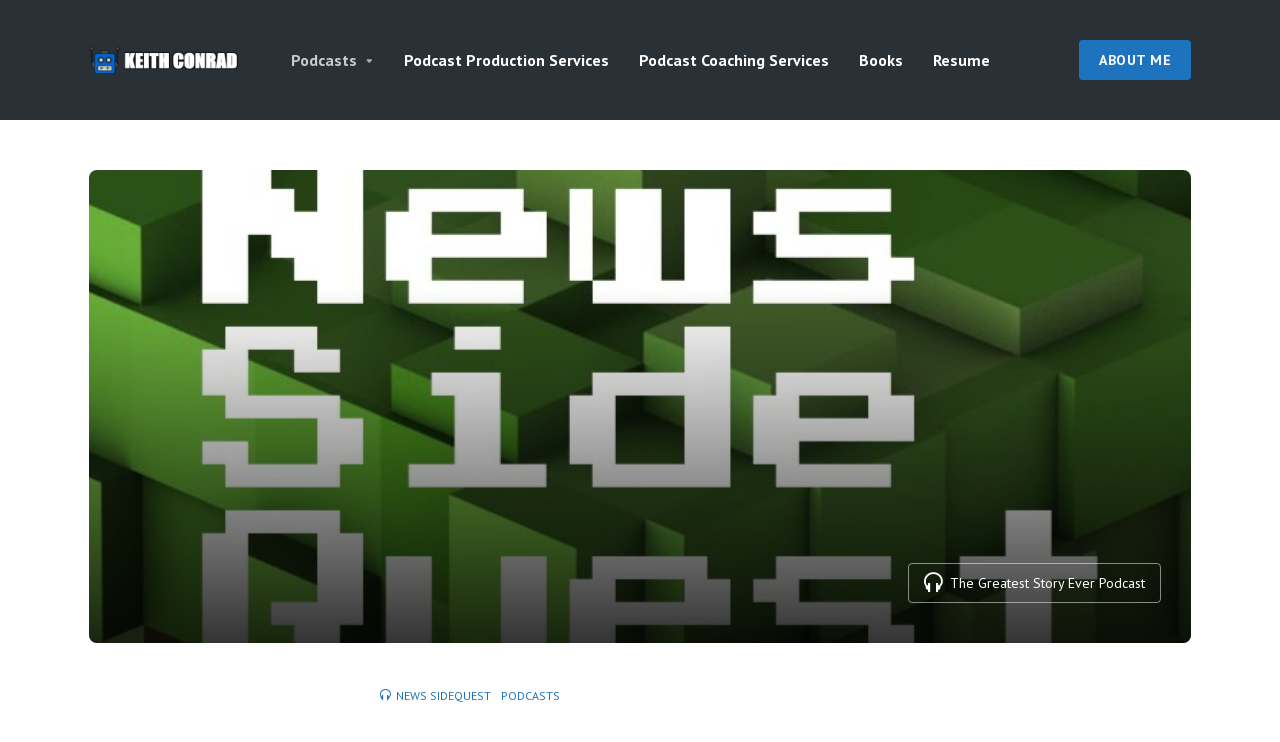

--- FILE ---
content_type: text/html; charset=UTF-8
request_url: https://www.keithconradmedia.com/2022/06/10/if-youre-going-to-do-anything-stupid-make-sure-its-in-your-car-news-sidequest-for-6-10-22/
body_size: 17764
content:
<!DOCTYPE html>
<html dir="ltr" lang="en-US" prefix="og: https://ogp.me/ns#" class="no-js no-svg">

<head>
	<!-- Global site tag (gtag.js) - Google Analytics -->
<script async src="https://www.googletagmanager.com/gtag/js?id=UA-200666787-1"></script>
<script>
  window.dataLayer = window.dataLayer || [];
  function gtag(){dataLayer.push(arguments);}
  gtag('js', new Date());

  gtag('config', 'UA-200666787-1');
</script>
	<meta charset="UTF-8">
	<meta http-equiv="x-ua-compatible" content="ie=edge">
	<meta name="viewport" content="width=device-width, initial-scale=1">
	<link rel="profile" href="https://gmpg.org/xfn/11" />
	<title>If you’re going to do anything stupid, make sure it’s in your car | News Sidequest for 6-10-22 - Keith Conrad</title>
	<style>img:is([sizes="auto" i], [sizes^="auto," i]) { contain-intrinsic-size: 3000px 1500px }</style>
	
		<!-- All in One SEO 4.9.3 - aioseo.com -->
	<meta name="description" content="A woman got an STD in a car. Now Geico may have to pay her $5.2 million. A man in India divorced his wife for cooking him instant noodles every day for breakfast, lunch, and dinner, judge says Survey finds more than half of US respondents have blocked a family member on Facebook I paid" />
	<meta name="robots" content="max-image-preview:large" />
	<meta name="author" content="Gabatron"/>
	<link rel="canonical" href="https://www.keithconradmedia.com/2022/06/10/if-youre-going-to-do-anything-stupid-make-sure-its-in-your-car-news-sidequest-for-6-10-22/" />
	<meta name="generator" content="All in One SEO (AIOSEO) 4.9.3" />
		<meta property="og:locale" content="en_US" />
		<meta property="og:site_name" content="Keith Conrad - Podcaster and Author" />
		<meta property="og:type" content="article" />
		<meta property="og:title" content="If you’re going to do anything stupid, make sure it’s in your car | News Sidequest for 6-10-22 - Keith Conrad" />
		<meta property="og:description" content="A woman got an STD in a car. Now Geico may have to pay her $5.2 million. A man in India divorced his wife for cooking him instant noodles every day for breakfast, lunch, and dinner, judge says Survey finds more than half of US respondents have blocked a family member on Facebook I paid" />
		<meta property="og:url" content="https://www.keithconradmedia.com/2022/06/10/if-youre-going-to-do-anything-stupid-make-sure-its-in-your-car-news-sidequest-for-6-10-22/" />
		<meta property="article:published_time" content="2022-06-11T01:29:00+00:00" />
		<meta property="article:modified_time" content="2022-06-21T01:32:09+00:00" />
		<meta property="article:publisher" content="https://www.facebook.com/KeithConradMedia" />
		<meta name="twitter:card" content="summary" />
		<meta name="twitter:site" content="@keithrconrad" />
		<meta name="twitter:title" content="If you’re going to do anything stupid, make sure it’s in your car | News Sidequest for 6-10-22 - Keith Conrad" />
		<meta name="twitter:description" content="A woman got an STD in a car. Now Geico may have to pay her $5.2 million. A man in India divorced his wife for cooking him instant noodles every day for breakfast, lunch, and dinner, judge says Survey finds more than half of US respondents have blocked a family member on Facebook I paid" />
		<meta name="twitter:creator" content="@keithrconrad" />
		<script type="application/ld+json" class="aioseo-schema">
			{"@context":"https:\/\/schema.org","@graph":[{"@type":"BlogPosting","@id":"https:\/\/www.keithconradmedia.com\/2022\/06\/10\/if-youre-going-to-do-anything-stupid-make-sure-its-in-your-car-news-sidequest-for-6-10-22\/#blogposting","name":"If you\u2019re going to do anything stupid, make sure it\u2019s in your car | News Sidequest for 6-10-22 - Keith Conrad","headline":"If you&#8217;re going to do anything stupid, make sure it&#8217;s in your car | News Sidequest for 6-10-22","author":{"@id":"https:\/\/www.keithconradmedia.com\/author\/gabatron\/#author"},"publisher":{"@id":"https:\/\/www.keithconradmedia.com\/#person"},"image":{"@type":"ImageObject","url":"https:\/\/www.keithconradmedia.com\/wp-content\/uploads\/2021\/11\/nsq-logo-scaled.jpg","width":2560,"height":2560},"datePublished":"2022-06-10T20:29:00-05:00","dateModified":"2022-06-20T20:32:09-05:00","inLanguage":"en-US","mainEntityOfPage":{"@id":"https:\/\/www.keithconradmedia.com\/2022\/06\/10\/if-youre-going-to-do-anything-stupid-make-sure-its-in-your-car-news-sidequest-for-6-10-22\/#webpage"},"isPartOf":{"@id":"https:\/\/www.keithconradmedia.com\/2022\/06\/10\/if-youre-going-to-do-anything-stupid-make-sure-its-in-your-car-news-sidequest-for-6-10-22\/#webpage"},"articleSection":"News Sidequest, Podcasts, Podcast"},{"@type":"BreadcrumbList","@id":"https:\/\/www.keithconradmedia.com\/2022\/06\/10\/if-youre-going-to-do-anything-stupid-make-sure-its-in-your-car-news-sidequest-for-6-10-22\/#breadcrumblist","itemListElement":[{"@type":"ListItem","@id":"https:\/\/www.keithconradmedia.com#listItem","position":1,"name":"Home","item":"https:\/\/www.keithconradmedia.com","nextItem":{"@type":"ListItem","@id":"https:\/\/www.keithconradmedia.com\/category\/shows\/#listItem","name":"Shows"}},{"@type":"ListItem","@id":"https:\/\/www.keithconradmedia.com\/category\/shows\/#listItem","position":2,"name":"Shows","item":"https:\/\/www.keithconradmedia.com\/category\/shows\/","nextItem":{"@type":"ListItem","@id":"https:\/\/www.keithconradmedia.com\/category\/shows\/news-sidequest\/#listItem","name":"News Sidequest"},"previousItem":{"@type":"ListItem","@id":"https:\/\/www.keithconradmedia.com#listItem","name":"Home"}},{"@type":"ListItem","@id":"https:\/\/www.keithconradmedia.com\/category\/shows\/news-sidequest\/#listItem","position":3,"name":"News Sidequest","item":"https:\/\/www.keithconradmedia.com\/category\/shows\/news-sidequest\/","nextItem":{"@type":"ListItem","@id":"https:\/\/www.keithconradmedia.com\/2022\/06\/10\/if-youre-going-to-do-anything-stupid-make-sure-its-in-your-car-news-sidequest-for-6-10-22\/#listItem","name":"If you&#8217;re going to do anything stupid, make sure it&#8217;s in your car | News Sidequest for 6-10-22"},"previousItem":{"@type":"ListItem","@id":"https:\/\/www.keithconradmedia.com\/category\/shows\/#listItem","name":"Shows"}},{"@type":"ListItem","@id":"https:\/\/www.keithconradmedia.com\/2022\/06\/10\/if-youre-going-to-do-anything-stupid-make-sure-its-in-your-car-news-sidequest-for-6-10-22\/#listItem","position":4,"name":"If you&#8217;re going to do anything stupid, make sure it&#8217;s in your car | News Sidequest for 6-10-22","previousItem":{"@type":"ListItem","@id":"https:\/\/www.keithconradmedia.com\/category\/shows\/news-sidequest\/#listItem","name":"News Sidequest"}}]},{"@type":"Person","@id":"https:\/\/www.keithconradmedia.com\/#person","name":"Keith Conrad"},{"@type":"Person","@id":"https:\/\/www.keithconradmedia.com\/author\/gabatron\/#author","url":"https:\/\/www.keithconradmedia.com\/author\/gabatron\/","name":"Gabatron"},{"@type":"WebPage","@id":"https:\/\/www.keithconradmedia.com\/2022\/06\/10\/if-youre-going-to-do-anything-stupid-make-sure-its-in-your-car-news-sidequest-for-6-10-22\/#webpage","url":"https:\/\/www.keithconradmedia.com\/2022\/06\/10\/if-youre-going-to-do-anything-stupid-make-sure-its-in-your-car-news-sidequest-for-6-10-22\/","name":"If you\u2019re going to do anything stupid, make sure it\u2019s in your car | News Sidequest for 6-10-22 - Keith Conrad","description":"A woman got an STD in a car. Now Geico may have to pay her $5.2 million. A man in India divorced his wife for cooking him instant noodles every day for breakfast, lunch, and dinner, judge says Survey finds more than half of US respondents have blocked a family member on Facebook I paid","inLanguage":"en-US","isPartOf":{"@id":"https:\/\/www.keithconradmedia.com\/#website"},"breadcrumb":{"@id":"https:\/\/www.keithconradmedia.com\/2022\/06\/10\/if-youre-going-to-do-anything-stupid-make-sure-its-in-your-car-news-sidequest-for-6-10-22\/#breadcrumblist"},"author":{"@id":"https:\/\/www.keithconradmedia.com\/author\/gabatron\/#author"},"creator":{"@id":"https:\/\/www.keithconradmedia.com\/author\/gabatron\/#author"},"image":{"@type":"ImageObject","url":"https:\/\/www.keithconradmedia.com\/wp-content\/uploads\/2021\/11\/nsq-logo-scaled.jpg","@id":"https:\/\/www.keithconradmedia.com\/2022\/06\/10\/if-youre-going-to-do-anything-stupid-make-sure-its-in-your-car-news-sidequest-for-6-10-22\/#mainImage","width":2560,"height":2560},"primaryImageOfPage":{"@id":"https:\/\/www.keithconradmedia.com\/2022\/06\/10\/if-youre-going-to-do-anything-stupid-make-sure-its-in-your-car-news-sidequest-for-6-10-22\/#mainImage"},"datePublished":"2022-06-10T20:29:00-05:00","dateModified":"2022-06-20T20:32:09-05:00"},{"@type":"WebSite","@id":"https:\/\/www.keithconradmedia.com\/#website","url":"https:\/\/www.keithconradmedia.com\/","name":"Keith Conrad","description":"Podcaster and Author","inLanguage":"en-US","publisher":{"@id":"https:\/\/www.keithconradmedia.com\/#person"}}]}
		</script>
		<!-- All in One SEO -->

<link rel='dns-prefetch' href='//www.googletagmanager.com' />
<link rel="alternate" type="application/rss+xml" title="Keith Conrad &raquo; Feed" href="https://www.keithconradmedia.com/feed/" />
<link rel="alternate" type="application/rss+xml" title="Keith Conrad &raquo; Comments Feed" href="https://www.keithconradmedia.com/comments/feed/" />
<link rel="alternate" type="application/rss+xml" title="Keith Conrad &raquo; If you&#8217;re going to do anything stupid, make sure it&#8217;s in your car | News Sidequest for 6-10-22 Comments Feed" href="https://www.keithconradmedia.com/2022/06/10/if-youre-going-to-do-anything-stupid-make-sure-its-in-your-car-news-sidequest-for-6-10-22/feed/" />
<script type="text/javascript">
/* <![CDATA[ */
window._wpemojiSettings = {"baseUrl":"https:\/\/s.w.org\/images\/core\/emoji\/16.0.1\/72x72\/","ext":".png","svgUrl":"https:\/\/s.w.org\/images\/core\/emoji\/16.0.1\/svg\/","svgExt":".svg","source":{"concatemoji":"https:\/\/www.keithconradmedia.com\/wp-includes\/js\/wp-emoji-release.min.js?ver=6.8.3"}};
/*! This file is auto-generated */
!function(s,n){var o,i,e;function c(e){try{var t={supportTests:e,timestamp:(new Date).valueOf()};sessionStorage.setItem(o,JSON.stringify(t))}catch(e){}}function p(e,t,n){e.clearRect(0,0,e.canvas.width,e.canvas.height),e.fillText(t,0,0);var t=new Uint32Array(e.getImageData(0,0,e.canvas.width,e.canvas.height).data),a=(e.clearRect(0,0,e.canvas.width,e.canvas.height),e.fillText(n,0,0),new Uint32Array(e.getImageData(0,0,e.canvas.width,e.canvas.height).data));return t.every(function(e,t){return e===a[t]})}function u(e,t){e.clearRect(0,0,e.canvas.width,e.canvas.height),e.fillText(t,0,0);for(var n=e.getImageData(16,16,1,1),a=0;a<n.data.length;a++)if(0!==n.data[a])return!1;return!0}function f(e,t,n,a){switch(t){case"flag":return n(e,"\ud83c\udff3\ufe0f\u200d\u26a7\ufe0f","\ud83c\udff3\ufe0f\u200b\u26a7\ufe0f")?!1:!n(e,"\ud83c\udde8\ud83c\uddf6","\ud83c\udde8\u200b\ud83c\uddf6")&&!n(e,"\ud83c\udff4\udb40\udc67\udb40\udc62\udb40\udc65\udb40\udc6e\udb40\udc67\udb40\udc7f","\ud83c\udff4\u200b\udb40\udc67\u200b\udb40\udc62\u200b\udb40\udc65\u200b\udb40\udc6e\u200b\udb40\udc67\u200b\udb40\udc7f");case"emoji":return!a(e,"\ud83e\udedf")}return!1}function g(e,t,n,a){var r="undefined"!=typeof WorkerGlobalScope&&self instanceof WorkerGlobalScope?new OffscreenCanvas(300,150):s.createElement("canvas"),o=r.getContext("2d",{willReadFrequently:!0}),i=(o.textBaseline="top",o.font="600 32px Arial",{});return e.forEach(function(e){i[e]=t(o,e,n,a)}),i}function t(e){var t=s.createElement("script");t.src=e,t.defer=!0,s.head.appendChild(t)}"undefined"!=typeof Promise&&(o="wpEmojiSettingsSupports",i=["flag","emoji"],n.supports={everything:!0,everythingExceptFlag:!0},e=new Promise(function(e){s.addEventListener("DOMContentLoaded",e,{once:!0})}),new Promise(function(t){var n=function(){try{var e=JSON.parse(sessionStorage.getItem(o));if("object"==typeof e&&"number"==typeof e.timestamp&&(new Date).valueOf()<e.timestamp+604800&&"object"==typeof e.supportTests)return e.supportTests}catch(e){}return null}();if(!n){if("undefined"!=typeof Worker&&"undefined"!=typeof OffscreenCanvas&&"undefined"!=typeof URL&&URL.createObjectURL&&"undefined"!=typeof Blob)try{var e="postMessage("+g.toString()+"("+[JSON.stringify(i),f.toString(),p.toString(),u.toString()].join(",")+"));",a=new Blob([e],{type:"text/javascript"}),r=new Worker(URL.createObjectURL(a),{name:"wpTestEmojiSupports"});return void(r.onmessage=function(e){c(n=e.data),r.terminate(),t(n)})}catch(e){}c(n=g(i,f,p,u))}t(n)}).then(function(e){for(var t in e)n.supports[t]=e[t],n.supports.everything=n.supports.everything&&n.supports[t],"flag"!==t&&(n.supports.everythingExceptFlag=n.supports.everythingExceptFlag&&n.supports[t]);n.supports.everythingExceptFlag=n.supports.everythingExceptFlag&&!n.supports.flag,n.DOMReady=!1,n.readyCallback=function(){n.DOMReady=!0}}).then(function(){return e}).then(function(){var e;n.supports.everything||(n.readyCallback(),(e=n.source||{}).concatemoji?t(e.concatemoji):e.wpemoji&&e.twemoji&&(t(e.twemoji),t(e.wpemoji)))}))}((window,document),window._wpemojiSettings);
/* ]]> */
</script>
<link rel="stylesheet" id="roogan-fonts-fonts" href="https://fonts.googleapis.com/css2?family=PT%20Sans:ital,wght@0,400;0,700&family=Rubik:ital,wght@0,600&display=swap&ver=1.2" type="text/css" media="all" /><style id='wp-emoji-styles-inline-css' type='text/css'>

	img.wp-smiley, img.emoji {
		display: inline !important;
		border: none !important;
		box-shadow: none !important;
		height: 1em !important;
		width: 1em !important;
		margin: 0 0.07em !important;
		vertical-align: -0.1em !important;
		background: none !important;
		padding: 0 !important;
	}
</style>
<link rel='stylesheet' id='wp-block-library-css' href='https://www.keithconradmedia.com/wp-includes/css/dist/block-library/style.min.css?ver=6.8.3' type='text/css' media='all' />
<style id='classic-theme-styles-inline-css' type='text/css'>
/*! This file is auto-generated */
.wp-block-button__link{color:#fff;background-color:#32373c;border-radius:9999px;box-shadow:none;text-decoration:none;padding:calc(.667em + 2px) calc(1.333em + 2px);font-size:1.125em}.wp-block-file__button{background:#32373c;color:#fff;text-decoration:none}
</style>
<link rel='stylesheet' id='aioseo/css/src/vue/standalone/blocks/table-of-contents/global.scss-css' href='https://www.keithconradmedia.com/wp-content/plugins/all-in-one-seo-pack/dist/Lite/assets/css/table-of-contents/global.e90f6d47.css?ver=4.9.3' type='text/css' media='all' />
<style id='global-styles-inline-css' type='text/css'>
:root{--wp--preset--aspect-ratio--square: 1;--wp--preset--aspect-ratio--4-3: 4/3;--wp--preset--aspect-ratio--3-4: 3/4;--wp--preset--aspect-ratio--3-2: 3/2;--wp--preset--aspect-ratio--2-3: 2/3;--wp--preset--aspect-ratio--16-9: 16/9;--wp--preset--aspect-ratio--9-16: 9/16;--wp--preset--color--black: #000000;--wp--preset--color--cyan-bluish-gray: #abb8c3;--wp--preset--color--white: #ffffff;--wp--preset--color--pale-pink: #f78da7;--wp--preset--color--vivid-red: #cf2e2e;--wp--preset--color--luminous-vivid-orange: #ff6900;--wp--preset--color--luminous-vivid-amber: #fcb900;--wp--preset--color--light-green-cyan: #7bdcb5;--wp--preset--color--vivid-green-cyan: #00d084;--wp--preset--color--pale-cyan-blue: #8ed1fc;--wp--preset--color--vivid-cyan-blue: #0693e3;--wp--preset--color--vivid-purple: #9b51e0;--wp--preset--color--roogan-text: #293036;--wp--preset--color--roogan-bg: #293036;--wp--preset--gradient--vivid-cyan-blue-to-vivid-purple: linear-gradient(135deg,rgba(6,147,227,1) 0%,rgb(155,81,224) 100%);--wp--preset--gradient--light-green-cyan-to-vivid-green-cyan: linear-gradient(135deg,rgb(122,220,180) 0%,rgb(0,208,130) 100%);--wp--preset--gradient--luminous-vivid-amber-to-luminous-vivid-orange: linear-gradient(135deg,rgba(252,185,0,1) 0%,rgba(255,105,0,1) 100%);--wp--preset--gradient--luminous-vivid-orange-to-vivid-red: linear-gradient(135deg,rgba(255,105,0,1) 0%,rgb(207,46,46) 100%);--wp--preset--gradient--very-light-gray-to-cyan-bluish-gray: linear-gradient(135deg,rgb(238,238,238) 0%,rgb(169,184,195) 100%);--wp--preset--gradient--cool-to-warm-spectrum: linear-gradient(135deg,rgb(74,234,220) 0%,rgb(151,120,209) 20%,rgb(207,42,186) 40%,rgb(238,44,130) 60%,rgb(251,105,98) 80%,rgb(254,248,76) 100%);--wp--preset--gradient--blush-light-purple: linear-gradient(135deg,rgb(255,206,236) 0%,rgb(152,150,240) 100%);--wp--preset--gradient--blush-bordeaux: linear-gradient(135deg,rgb(254,205,165) 0%,rgb(254,45,45) 50%,rgb(107,0,62) 100%);--wp--preset--gradient--luminous-dusk: linear-gradient(135deg,rgb(255,203,112) 0%,rgb(199,81,192) 50%,rgb(65,88,208) 100%);--wp--preset--gradient--pale-ocean: linear-gradient(135deg,rgb(255,245,203) 0%,rgb(182,227,212) 50%,rgb(51,167,181) 100%);--wp--preset--gradient--electric-grass: linear-gradient(135deg,rgb(202,248,128) 0%,rgb(113,206,126) 100%);--wp--preset--gradient--midnight: linear-gradient(135deg,rgb(2,3,129) 0%,rgb(40,116,252) 100%);--wp--preset--font-size--small: 12.8px;--wp--preset--font-size--medium: 20px;--wp--preset--font-size--large: 28.8px;--wp--preset--font-size--x-large: 42px;--wp--preset--font-size--normal: 16px;--wp--preset--font-size--huge: 38.4px;--wp--preset--spacing--20: 0.44rem;--wp--preset--spacing--30: 0.67rem;--wp--preset--spacing--40: 1rem;--wp--preset--spacing--50: 1.5rem;--wp--preset--spacing--60: 2.25rem;--wp--preset--spacing--70: 3.38rem;--wp--preset--spacing--80: 5.06rem;--wp--preset--shadow--natural: 6px 6px 9px rgba(0, 0, 0, 0.2);--wp--preset--shadow--deep: 12px 12px 50px rgba(0, 0, 0, 0.4);--wp--preset--shadow--sharp: 6px 6px 0px rgba(0, 0, 0, 0.2);--wp--preset--shadow--outlined: 6px 6px 0px -3px rgba(255, 255, 255, 1), 6px 6px rgba(0, 0, 0, 1);--wp--preset--shadow--crisp: 6px 6px 0px rgba(0, 0, 0, 1);}:where(.is-layout-flex){gap: 0.5em;}:where(.is-layout-grid){gap: 0.5em;}body .is-layout-flex{display: flex;}.is-layout-flex{flex-wrap: wrap;align-items: center;}.is-layout-flex > :is(*, div){margin: 0;}body .is-layout-grid{display: grid;}.is-layout-grid > :is(*, div){margin: 0;}:where(.wp-block-columns.is-layout-flex){gap: 2em;}:where(.wp-block-columns.is-layout-grid){gap: 2em;}:where(.wp-block-post-template.is-layout-flex){gap: 1.25em;}:where(.wp-block-post-template.is-layout-grid){gap: 1.25em;}.has-black-color{color: var(--wp--preset--color--black) !important;}.has-cyan-bluish-gray-color{color: var(--wp--preset--color--cyan-bluish-gray) !important;}.has-white-color{color: var(--wp--preset--color--white) !important;}.has-pale-pink-color{color: var(--wp--preset--color--pale-pink) !important;}.has-vivid-red-color{color: var(--wp--preset--color--vivid-red) !important;}.has-luminous-vivid-orange-color{color: var(--wp--preset--color--luminous-vivid-orange) !important;}.has-luminous-vivid-amber-color{color: var(--wp--preset--color--luminous-vivid-amber) !important;}.has-light-green-cyan-color{color: var(--wp--preset--color--light-green-cyan) !important;}.has-vivid-green-cyan-color{color: var(--wp--preset--color--vivid-green-cyan) !important;}.has-pale-cyan-blue-color{color: var(--wp--preset--color--pale-cyan-blue) !important;}.has-vivid-cyan-blue-color{color: var(--wp--preset--color--vivid-cyan-blue) !important;}.has-vivid-purple-color{color: var(--wp--preset--color--vivid-purple) !important;}.has-black-background-color{background-color: var(--wp--preset--color--black) !important;}.has-cyan-bluish-gray-background-color{background-color: var(--wp--preset--color--cyan-bluish-gray) !important;}.has-white-background-color{background-color: var(--wp--preset--color--white) !important;}.has-pale-pink-background-color{background-color: var(--wp--preset--color--pale-pink) !important;}.has-vivid-red-background-color{background-color: var(--wp--preset--color--vivid-red) !important;}.has-luminous-vivid-orange-background-color{background-color: var(--wp--preset--color--luminous-vivid-orange) !important;}.has-luminous-vivid-amber-background-color{background-color: var(--wp--preset--color--luminous-vivid-amber) !important;}.has-light-green-cyan-background-color{background-color: var(--wp--preset--color--light-green-cyan) !important;}.has-vivid-green-cyan-background-color{background-color: var(--wp--preset--color--vivid-green-cyan) !important;}.has-pale-cyan-blue-background-color{background-color: var(--wp--preset--color--pale-cyan-blue) !important;}.has-vivid-cyan-blue-background-color{background-color: var(--wp--preset--color--vivid-cyan-blue) !important;}.has-vivid-purple-background-color{background-color: var(--wp--preset--color--vivid-purple) !important;}.has-black-border-color{border-color: var(--wp--preset--color--black) !important;}.has-cyan-bluish-gray-border-color{border-color: var(--wp--preset--color--cyan-bluish-gray) !important;}.has-white-border-color{border-color: var(--wp--preset--color--white) !important;}.has-pale-pink-border-color{border-color: var(--wp--preset--color--pale-pink) !important;}.has-vivid-red-border-color{border-color: var(--wp--preset--color--vivid-red) !important;}.has-luminous-vivid-orange-border-color{border-color: var(--wp--preset--color--luminous-vivid-orange) !important;}.has-luminous-vivid-amber-border-color{border-color: var(--wp--preset--color--luminous-vivid-amber) !important;}.has-light-green-cyan-border-color{border-color: var(--wp--preset--color--light-green-cyan) !important;}.has-vivid-green-cyan-border-color{border-color: var(--wp--preset--color--vivid-green-cyan) !important;}.has-pale-cyan-blue-border-color{border-color: var(--wp--preset--color--pale-cyan-blue) !important;}.has-vivid-cyan-blue-border-color{border-color: var(--wp--preset--color--vivid-cyan-blue) !important;}.has-vivid-purple-border-color{border-color: var(--wp--preset--color--vivid-purple) !important;}.has-vivid-cyan-blue-to-vivid-purple-gradient-background{background: var(--wp--preset--gradient--vivid-cyan-blue-to-vivid-purple) !important;}.has-light-green-cyan-to-vivid-green-cyan-gradient-background{background: var(--wp--preset--gradient--light-green-cyan-to-vivid-green-cyan) !important;}.has-luminous-vivid-amber-to-luminous-vivid-orange-gradient-background{background: var(--wp--preset--gradient--luminous-vivid-amber-to-luminous-vivid-orange) !important;}.has-luminous-vivid-orange-to-vivid-red-gradient-background{background: var(--wp--preset--gradient--luminous-vivid-orange-to-vivid-red) !important;}.has-very-light-gray-to-cyan-bluish-gray-gradient-background{background: var(--wp--preset--gradient--very-light-gray-to-cyan-bluish-gray) !important;}.has-cool-to-warm-spectrum-gradient-background{background: var(--wp--preset--gradient--cool-to-warm-spectrum) !important;}.has-blush-light-purple-gradient-background{background: var(--wp--preset--gradient--blush-light-purple) !important;}.has-blush-bordeaux-gradient-background{background: var(--wp--preset--gradient--blush-bordeaux) !important;}.has-luminous-dusk-gradient-background{background: var(--wp--preset--gradient--luminous-dusk) !important;}.has-pale-ocean-gradient-background{background: var(--wp--preset--gradient--pale-ocean) !important;}.has-electric-grass-gradient-background{background: var(--wp--preset--gradient--electric-grass) !important;}.has-midnight-gradient-background{background: var(--wp--preset--gradient--midnight) !important;}.has-small-font-size{font-size: var(--wp--preset--font-size--small) !important;}.has-medium-font-size{font-size: var(--wp--preset--font-size--medium) !important;}.has-large-font-size{font-size: var(--wp--preset--font-size--large) !important;}.has-x-large-font-size{font-size: var(--wp--preset--font-size--x-large) !important;}
:where(.wp-block-post-template.is-layout-flex){gap: 1.25em;}:where(.wp-block-post-template.is-layout-grid){gap: 1.25em;}
:where(.wp-block-columns.is-layout-flex){gap: 2em;}:where(.wp-block-columns.is-layout-grid){gap: 2em;}
:root :where(.wp-block-pullquote){font-size: 1.5em;line-height: 1.6;}
</style>
<link rel='stylesheet' id='roogan-main-css' href='https://www.keithconradmedia.com/wp-content/themes/roogan/assets/css/min.css?ver=1.2' type='text/css' media='all' />
<style id='roogan-main-inline-css' type='text/css'>
:root{ --main-font: 'PT Sans', Arial, sans-serif;--main-font-weight: 400;--h-font: 'Rubik', Arial, sans-serif;--h-font-weight: 600;--button-font: 'PT Sans', Arial, sans-serif;--button-font-weight: 700;--color-txt: #293036;--color-bg: #ffffff;--color-acc: #1e73be;--color-h: #293036;--color-meta: rgba(41,48,54,0.5); --color-button: #293036;--color-button-border: rgba(41,48,54,0.8); --color-button-border-05: rgba(41,48,54,0.5); --color-txt-075: rgba(41,48,54,0.75); --color-txt-05: rgba(41,48,54,0.5); --color-txt-025: rgba(41,48,54,0.25); --color-txt-01: rgba(41,48,54,0.1); --color-txt-005: rgba(41,48,54,0.05); --color-player-bg: #1e2225; --color-player-025: rgba(255,255,255,0.25); --font-size-p: 1.6rem;--line-height-p: 1.625;--font-size-small: 1.4rem;--line-height-small: 1.4;--font-size-nav: 1.6rem;--font-size-p-large: 1.8rem;--header-height: 120px;--header-height-responsive-sm: 60px;--header-height-responsive-md: 80px;--content-post: 556px;--content-podcast: 556px;}.rogan-section-gradient-overlay .entry-media:before {-webkit-filter: opacity(0);filter: opacity(0);}.rogan-section-gradient-overlay .entry-media:after {-webkit-filter: opacity(0.6);filter: opacity(0.6);mix-blend-mode: normal;}.roogan-overlay-bg-full:after {background: rgba(41, 48, 54, 0.5);}.roogan-section-soft-bg{background: var(--color-txt-005);}.roogan-header{--nav-font: 'PT Sans', Arial, sans-serif;--nav-font-weight: 700;--color-header-middle-txt: #FFF;--color-header-middle-txt-05: rgba(255,255,255,0.5);--color-header-middle-txt-075: rgba(255,255,255,0.75); --color-header-middle-acc: var(--color-header-middle-txt-075);font-size:1.6rem; }.roogan-header-indent .cover-indent{padding-top: 30px; }.roogan-header-indent .inner--padding-normal{padding-top: 125px;}.roogan-header{font-family: var(--nav-font);font-weight: var(--nav-font-weight);}.roogan-header .sub-menu {background: var(--color-bg);color: var(--color-txt);}.header-main{background: #293036}.header-main,.header-main .header-middle a,.header-mobile a,.header-mobile .roogan-menu-donate li a{color: var(--color-header-middle-txt);}.header-main .sub-menu a{color: var(--color-txt);}.header-middle .sub-menu li:hover > a,.header-middle .sub-menu .current-menu-item > a,.header-middle .sub-menu .current-menu-parent > a{color: var(--color-txt-05);}.header-middle nav > ul > li:hover > a,.header-middle nav > ul > .current-menu-item > a,.header-middle nav > ul > .current-menu-parent > a,.roogan-hamburger > li > a:hover,.roogan-hamburger > li.accordion-active > a,.roogan-cart > li > a:hover,.roogan-cart > li.accordion-active > a{color: var(--color-header-middle-txt-075);}.header-sticky{--color-header-sticky-bg: #ffffff;--color-header-sticky-txt: #293036;--color-header-sticky-05: rgba(41,48,54,0.5); }.header-sticky,.header-sticky .sub-menu{background-color: var(--color-header-sticky-bg);}.header-sticky,.header-sticky a,.header-sticky .roogan-hamburger > li > a,.header-sticky .roogan-cart > li > a,.header-sticky .roogan-cart .roogan-cart-count {color: var(--color-header-sticky-txt);}.header-sticky .sub-menu li:hover > a,.header-sticky .sub-menu .current-menu-item > a,.header-sticky .sub-menu .current-menu-parent > a,.header-sticky nav > ul > li:hover > a,.header-sticky nav > ul > .current-menu-item > a,.header-sticky nav > ul > .current-menu-parent > a,.header-sticky .roogan-hamburger > li:hover > a,.header-sticky .roogan-cart > li:hover > a{color: var(--color-header-sticky-05);}.header-sticky-main > .container{height: 90px;}.rogan-section-gradient,.rogan-section-gradient-overlay .entry-media:after{background: #293036}.wa-5.rogan-section-gradient-overlay .entry-media:after{background: linear-gradient(270deg, rgba(0,0,0,0) 0%, rgba(0,0,0,0.8) 100%); max-width: 75%;filter: opacity(1);}.wa-4.rogan-section-gradient-overlay .entry-media:after{background: linear-gradient(270deg, rgba(0,0,0,0.8) 0%, rgba(0,0,0,0) 100%); max-width: 75%;right: 0;left: auto;filter: opacity(1);}.entry-title a,.show-title a{color: #293036;}body{font-size:1.6rem;}.widget-title,.mks_author_widget h3{font-size:2rem; }.entry-content .meks_ess_share_label h5{font-size:1.6rem; }.h0{font-size: clamp(2.6rem, 6vw, 5.0rem);}h1, .h1{font-size: clamp(2.6rem, 3vw, 4.2rem);}h2, .h2,.author-archive .h0{font-size: clamp(2.4rem, 3vw, 3.4rem);}h3, .h3{font-size: clamp(2.2rem, 2vw, 2.8rem);}h4, .h4,.mks_author_widget h3,.wp-block-cover .wp-block-cover-image-text,.wp-block-cover .wp-block-cover-text,.wp-block-cover h2,.wp-block-cover-image .wp-block-cover-image-text,.wp-block-cover-image .wp-block-cover-text,.wp-block-cover-image h2{font-size: clamp(2rem, 3vw, 2.4rem);}h5, .h5,.header-el-label,.fn{font-size: clamp(1.8rem, 3vw, 2.0rem);}h6, .h6{font-size: clamp(1.6rem, 3vw, 1.6rem);}.section-title{font-size: clamp(2rem, 3vw, 2.6rem);}.paragraph-small,.text-small {font-size:1.4rem;}.header-mobile>.container,.header-sticky .header-middle > .container{height: 60px;}@media (min-width: 600px){ .header-mobile>.container,.header-sticky .header-middle > .container{height: 80px;}}@media (min-width: 989px){ .header-main .header-middle > .container {height: 120px;}.header-sticky .header-middle > .container{height: 90px; }}.roogan-section.roogan-newsletter{height: 400px;min-height: auto;}.roogan-section.roogan-subscribe{height: 400px;min-height: auto;}.roogan-button,input[type="submit"],input[type="button"],button[type="submit"],.roogan-pagination a,ul.page-numbers a,ul.page-numbers span,.meks-instagram-follow-link .meks-widget-cta,.widget .mks_autor_link_wrap a,.widget .mks_read_more a,.paginated-post-wrapper a,#cancel-comment-reply-link,.comment-reply-link,.wp-block-button .wp-block-button__link{font-family: var(--button-font);font-weight: var(--button-font-weight); }.entry-tags a{font-family: var(--h-font); font-weight: var(--h-font-weight);}.roogan-button.disabled,.roogan-button.disabled:hover{background-color: rgba(41,48,54,0.1); color: #293036;pointer-events: none;}.roogan-breadcrumbs{color: rgba(41,48,54,0.25);}.roogan-breadcrumbs a{color: rgba(41,48,54,0.5); }.roogan-breadcrumbs a:hover{color: #293036; }.roogan-subscribe li a {background: rgba(30,115,190,0.75);}.roogan-subscribe li a:hover {background: rgba(30,115,190,1);}.widget a{color: #293036;}.widget a:hover{color: #1e73be; }.widget li{color: rgba(41,48,54,0.5); }.roogan-sidebar ul.mks_social_widget_ul li a:hover,.widget_calendar #today a{background-color: #293036;}.widget_calendar #today a{color: #fff;}.rssSummary,.widget-title .rsswidget{color: #293036; }.widget_categories ul li a,.widget_archive ul li a{color: #293036; }.roogan-header .site-title a{ text-transform: none;}.site-description{ text-transform: none;}.roogan-header li a{ text-transform: none;}.roogan-header .header-top, .roogan-header .header-top li a{ text-transform: none;}.widget-title, .roogan-footer .widget-title{ text-transform: none;}.section-title{ text-transform: none;}.entry-title, .meks-ap-title{ text-transform: none;}h1, h2, h3, h4, h5, h6, .fn, .h7, .h8{ text-transform: none;}.roogan-menu-donate li a,.roogan-buttons .roogan-menu-subscribe li a,.roogan-button, input[type="submit"], input[type="button"], button[type="submit"], .roogan-pagination a, ul.page-numbers a, ul.page-numbers .current, .comment-reply-link, #cancel-comment-reply-link, .meks-instagram-follow-link .meks-widget-cta, .mks_autor_link_wrap a, .mks_read_more a, .paginated-post-wrapper a, .entry-content .roogan-button, .roogan-subscribe .empty-list a, .roogan-menu-donate .empty-list a, .roogan-link-special,.roogan-button-play span{text-transform: uppercase;letter-spacing: 0.5px;}@media(min-width: 989px){.has-small-font-size{ font-size: 1.3rem;}.has-normal-font-size{ font-size: 1.6rem;}.has-large-font-size{ font-size: 2.9rem;}.has-huge-font-size{ font-size: 3.8rem;}}.has-roogan-text-background-color{ background-color: #293036;}.has-roogan-text-color{ color: #293036;}.has-roogan-bg-background-color{ background-color: #ffffff;}.has-roogan-bg-color{ color: #ffffff;}.has-roogan-bg-background-color{ background-color: #1e73be;}.has-roogan-bg-color{ color: #1e73be;}.has-roogan-bg-background-color{ background-color: #293036;}.has-roogan-bg-color{ color: #293036;}.roogan-footer{--color-footer-bg: #293036;--color-footer-txt: #FFF;--color-footer-txt-05: rgba(255,255,255,0.5); --color-footer-txt-025: rgba(255,255,255,0.25); --color-footer-txt-015: rgba(255,255,255,0.15); background-color: var(--color-footer-bg);color: var(--color-footer-txt);font-size: 1.6rem;border-top: 4px solid var(--color-acc);}.roogan-footer a,.roogan-footer .widget-title,.roogan-footer .widget .count,.roogan-footer .widget_categories li a,.roogan-footer .widget_archive li a,.roogan-footer .widget .roogan-accordion-nav,.roogan-footer table,.roogan-footer .widget-title .rsswidget,.roogan-footer .widget li,.roogan-footer .rssSummary,.roogan-footer .widget p,.roogan-footer .widget.widget_search button[type=submit]{color: var(--color-footer-txt);}.roogan-footer select{color: var(--color-footer-bg); }.roogan-footer .separator-line{background-color:rgba(255,255,255,0.1);}.roogan-empty-message{background-color: rgba(41,48,54,0.1); }.roogan-footer .widget li,.roogan-footer .rss-date{color: rgba(255,255,255,0.5); }.roogan-footer .widget li a:hover,.roogan-footer .widget a:hover,.roogan-copyright a:hover{color: var(--color-acc); }body .meks-ap,body .meks-ap-player,body .meks-ap-player iframe {height: 120px; }body .meks-ap-collapsed,.roogan-player-hidden .meks-ap{bottom: -120px; }.meks-ap-player .mejs-volume-handle{background: 0 0;}.meks-ap-toggle.meks-ap-bg{background-color: rgba(41,48,54,0.5);}body .meks-ap ul a,.roogan-player-action .mejs-button:hover > button{color: #293036;}body .meks-ap-bg, body .meks-ap-collapsed .meks-ap-toggle {background: #1e2225}body .meks-ap, body .meks-ap a, body .meks-ap .mejs-button>button,body .roogan-player-action .mejs-button > button,body .roogan-player-action .mejs-button > a,body .meks-ap-episode {color: #fff;}body .meks-ap .mejs-volume-button>.mejs-volume-slider,body .meks-ap .mejs__speed-selector, body .meks-ap .mejs-speed-selector, body .meks-ap .mejs-playpause-button {background-color: #FFF;}body .meks-ap .mejs-volume-button:hover > button:before,body .meks-ap .mejs__speed-selector,body .meks-ap .mejs-speed-selector, body .meks-ap .mejs-speed-button:hover button,body .meks-ap .mejs-playpause-button button{color: #000;}body .meks-ap .mejs-time-current,body .meks-ap .mejs-time-handle-content{background-color: rgba(255,255,255,1);}body .meks-ap .mejs-time-handle-content{border-color: rgba(255,255,255,1);}body .meks-ap .mejs-time-total{background: rgba(255,255,255,0.3);}body .meks-ap .mejs-time-loaded {background: rgba(255,255,255,0.4);}body .meks-ap .mejs-time-current,body .meks-ap .mejs-time-handle-content {background: rgba(255,255,255,1);}body .meks-ap .mejs-time-hovered {background: rgba(255,255,255,0.5);z-index: 10}body .meks-ap .mejs-time-hovered.negative {background: hsla(0, 0%, 100%, .9);}body .meks-ap .mejs-time-float {background: rgba(255,255,255,1);color: #1e2225;}body .meks-ap .mejs-time-float-corner{border: 5px solid rgba(255,255,255,1);border-color: rgba(255,255,255,1) transparent transparent;}.meks-ap .roogan-loader:after{content: "Loading...";}tr {border-bottom: 1px solid rgba(41,48,54,0.1);}.wp-block-table.is-style-stripes tr:nth-child(odd){background-color: rgba(41,48,54,0.1);}body .wp-block-button .wp-block-button__link.has-background:hover{background-color: #293036 !important;color: #ffffff; }.wp-block-button.is-style-outline .wp-block-button__link{border: 1px solid #293036;color: #293036;}.wp-block-button.is-style-outline .wp-block-button__link:hover{border: 1px solid #293036; color: #293036; background: 0 0; }.is-style-outline .wp-block-button__link {background: 0 0;color:#293036;border: 2px solid currentcolor;}.wp-block-quote:before{background-color: rgba(41,48,54,0.01);}.wp-block-pullquote:not(.is-style-solid-color){color: #293036;border-color: #293036;}.wp-block-pullquote{background-color: #293036;color: #ffffff; }.roogan-sidebar-none .wp-block-pullquote.alignfull.is-style-solid-color{box-shadow: -526px 0 0 #293036, -1052px 0 0 #293036,526px 0 0 #293036, 1052px 0 0 #293036; }.entry-content > pre,.entry-content > code,.entry-content > p code,.comment-content > pre,.comment-content > code,.comment-content > p code{background-color: rgba(41,48,54,0.05);font-size: 1.4rem;}.wp-block-separator{background-color: rgba(41,48,54,0.05);}.wp-block-rss__item-author, .wp-block-rss__item-publish-date{color:rgba(41,48,54,0.5);}.wp-block-calendar tfoot a{color:rgba(41,48,54,0.5);}.wp-block-latest-comments__comment-meta,.wp-block-latest-posts__post-date{color: rgba(41,48,54,0.5); }.roogan-content-post{max-width: 556px;}.roogan-content-podcast{max-width: 556px;}.roogan-content-page{max-width: 556px;}@media (min-width: 1102px){ .roogan-content-post{max-width: 576px;}.roogan-content-podcast{max-width: 576px;}.roogan-content-page{max-width: 576px;}}@media(min-width: 600px){.size-roogan-single-post-3{ height: 600px !important;}.size-roogan-single-page-2{ height: 500px !important;}.size-roogan-wa-3{ height: 800px !important;}.size-roogan-wa-4{ height: 800px !important;}.size-roogan-fa-3{ height: 700px !important;}.size-roogan-fa-4{ height: 700px !important;}.size-roogan-category-4{ height: 500px !important;}.size-roogan-newsletter{ height: 400px !important;}.size-roogan-subscribe{ height: 400px !important;}.size-roogan-single-podcast-3{ height: 650px !important;}.size-roogan-show-4{ height: 700px !important;}}@media(min-width: 989px){.size-roogan-a{ height: 473px !important;}.size-roogan-b{ height: 404px !important;}.size-roogan-c{ height: 526px !important;}.size-roogan-d{ height: 334px !important;}.size-roogan-e{ height: 395px !important;}.size-roogan-f{ height: 334px !important;}.size-roogan-g{ height: 238px !important;}.size-roogan-single-post-1{ height: 430px !important;}.size-roogan-single-post-2{ height: 430px !important;}.size-roogan-single-post-3{ height: 600px !important;}.size-roogan-single-post-4{ height: 473px !important;}.size-roogan-single-post-5{ height: 473px !important;}.size-roogan-single-post-6{ height: 473px !important;}.size-roogan-single-post-7{ height: 473px !important;}.size-roogan-single-page-1{ height: 473px !important;}.size-roogan-single-page-2{ height: 500px !important;}.size-roogan-wa-1{ height: 430px !important;}.size-roogan-wa-2{ height: 430px !important;}.size-roogan-wa-3{ height: 800px !important;}.size-roogan-wa-4{ height: 800px !important;}.size-roogan-fa-1{ height: 430px !important;}.size-roogan-fa-2{ height: 430px !important;}.size-roogan-fa-3{ height: 700px !important;}.size-roogan-fa-4{ height: 700px !important;}.size-roogan-category-1{ height: 430px !important;}.size-roogan-category-2{ height: 430px !important;}.size-roogan-category-3{ height: 473px !important;}.size-roogan-category-4{ height: 500px !important;}.size-roogan-newsletter{ height: 400px !important;}.size-roogan-subscribe{ height: 400px !important;}.size-roogan-single-podcast-1{ height: 430px !important;}.size-roogan-single-podcast-2{ height: 430px !important;}.size-roogan-single-podcast-3{ height: 650px !important;}.size-roogan-single-podcast-4{ height: 473px !important;}.size-roogan-single-podcast-5{ height: 473px !important;}.size-roogan-single-podcast-6{ height: 473px !important;}.size-roogan-single-podcast-7{ height: 473px !important;}.size-roogan-show-1{ height: 430px !important;}.size-roogan-show-2{ height: 430px !important;}.size-roogan-show-3{ height: 473px !important;}.size-roogan-show-4{ height: 700px !important;}}
</style>
<script type="text/javascript" src="https://www.keithconradmedia.com/wp-includes/js/jquery/jquery.min.js?ver=3.7.1" id="jquery-core-js"></script>
<script type="text/javascript" src="https://www.keithconradmedia.com/wp-includes/js/jquery/jquery-migrate.min.js?ver=3.4.1" id="jquery-migrate-js"></script>

<!-- Google tag (gtag.js) snippet added by Site Kit -->
<!-- Google Analytics snippet added by Site Kit -->
<script type="text/javascript" src="https://www.googletagmanager.com/gtag/js?id=GT-WVJDXS6" id="google_gtagjs-js" async></script>
<script type="text/javascript" id="google_gtagjs-js-after">
/* <![CDATA[ */
window.dataLayer = window.dataLayer || [];function gtag(){dataLayer.push(arguments);}
gtag("set","linker",{"domains":["www.keithconradmedia.com"]});
gtag("js", new Date());
gtag("set", "developer_id.dZTNiMT", true);
gtag("config", "GT-WVJDXS6");
/* ]]> */
</script>
<link rel="https://api.w.org/" href="https://www.keithconradmedia.com/wp-json/" /><link rel="alternate" title="JSON" type="application/json" href="https://www.keithconradmedia.com/wp-json/wp/v2/posts/9759" /><link rel="EditURI" type="application/rsd+xml" title="RSD" href="https://www.keithconradmedia.com/xmlrpc.php?rsd" />
<meta name="generator" content="WordPress 6.8.3" />
<link rel='shortlink' href='https://www.keithconradmedia.com/?p=9759' />
<link rel="alternate" title="oEmbed (JSON)" type="application/json+oembed" href="https://www.keithconradmedia.com/wp-json/oembed/1.0/embed?url=https%3A%2F%2Fwww.keithconradmedia.com%2F2022%2F06%2F10%2Fif-youre-going-to-do-anything-stupid-make-sure-its-in-your-car-news-sidequest-for-6-10-22%2F" />
<link rel="alternate" title="oEmbed (XML)" type="text/xml+oembed" href="https://www.keithconradmedia.com/wp-json/oembed/1.0/embed?url=https%3A%2F%2Fwww.keithconradmedia.com%2F2022%2F06%2F10%2Fif-youre-going-to-do-anything-stupid-make-sure-its-in-your-car-news-sidequest-for-6-10-22%2F&#038;format=xml" />
<meta name="generator" content="Site Kit by Google 1.170.0" /><link rel="icon" href="https://www.keithconradmedia.com/wp-content/uploads/2020/05/cropped-gabatron-head2-32x32.png" sizes="32x32" />
<link rel="icon" href="https://www.keithconradmedia.com/wp-content/uploads/2020/05/cropped-gabatron-head2-192x192.png" sizes="192x192" />
<link rel="apple-touch-icon" href="https://www.keithconradmedia.com/wp-content/uploads/2020/05/cropped-gabatron-head2-180x180.png" />
<meta name="msapplication-TileImage" content="https://www.keithconradmedia.com/wp-content/uploads/2020/05/cropped-gabatron-head2-270x270.png" />
<style id="kirki-inline-styles"></style></head>

<body class="wp-singular post-template-default single single-post postid-9759 single-format-standard wp-embed-responsive wp-theme-roogan roogan-player-hidden roogan-sidebar-none roogan-header-labels-hidden roogan-v_1_2">

				
	
		<header id="roogan-header" class="roogan-header header-main d-none d-lg-block">
			
			<div class="header-middle">
	<div class="container">

		<div class="row h-100 align-items-center">

			<div class="header-main-slot-l col">
				<div class="roogan-site-branding">
    <span class="site-title h3 "><a href="https://www.keithconradmedia.com/" rel="home"><picture class="roogan-logo"><source media="(min-width: 600px)" srcset="https://www.keithconradmedia.com/wp-content/uploads/2021/11/pkof-logo.png, https://www.keithconradmedia.com/wp-content/uploads/2021/11/pkof-logo.png 2x"><source srcset="https://www.keithconradmedia.com/wp-content/uploads/2021/11/pkof-logo.png, https://www.keithconradmedia.com/wp-content/uploads/2021/11/pkof-logo.png 2x"><img src="https://www.keithconradmedia.com/wp-content/uploads/2021/11/pkof-logo.png" alt="Keith Conrad"></picture></a></span></div>			</div>

			<div class="header-main-slot-c col d-flex align-items-center">
									    <nav class="menu-secondary-menu-container"><ul id="menu-secondary-menu" class="roogan-menu roogan-menu-primary"><li id="menu-item-9379" class="menu-item menu-item-type-taxonomy menu-item-object-category current-post-ancestor current-menu-parent current-post-parent menu-item-has-children menu-item-9379"><a href="https://www.keithconradmedia.com/category/podcasts/">Podcasts</a>
<ul class="sub-menu">
	<li id="menu-item-10231" class="menu-item menu-item-type-taxonomy menu-item-object-category menu-item-10231"><a href="https://www.keithconradmedia.com/category/shows/auditory-anthology/">Auditory Anthology</a></li>
	<li id="menu-item-8944" class="menu-item menu-item-type-taxonomy menu-item-object-category menu-item-8944"><a href="https://www.keithconradmedia.com/category/shows/bringing-up-the-lights/">Bringing Up The Lights</a></li>
	<li id="menu-item-7202" class="menu-item menu-item-type-taxonomy menu-item-object-category menu-item-7202"><a href="https://www.keithconradmedia.com/category/shows/time-enough-at-last/">Time Enough At Last</a></li>
	<li id="menu-item-9743" class="menu-item menu-item-type-taxonomy menu-item-object-category menu-item-9743"><a href="https://www.keithconradmedia.com/category/shows/miles-for-change/">Miles For Change</a></li>
	<li id="menu-item-7717" class="menu-item menu-item-type-taxonomy menu-item-object-category menu-item-7717"><a href="https://www.keithconradmedia.com/category/lifeline-on-the-air/">Lifeline On The Air</a></li>
	<li id="menu-item-9354" class="menu-item menu-item-type-custom menu-item-object-custom menu-item-9354"><a href="https://www.garrymeier.com">The Garry Meier Show</a></li>
	<li id="menu-item-9352" class="menu-item menu-item-type-custom menu-item-object-custom menu-item-9352"><a href="https://www.chicagoriver.org/about-the-river/inside-out-around/inside-out-about-the-full-story">Inside, Out and About</a></li>
</ul>
</li>
<li id="menu-item-10508" class="menu-item menu-item-type-post_type menu-item-object-page menu-item-10508"><a href="https://www.keithconradmedia.com/podcast-production-services/">Podcast Production Services</a></li>
<li id="menu-item-10509" class="menu-item menu-item-type-post_type menu-item-object-page menu-item-10509"><a href="https://www.keithconradmedia.com/coaching-services/">Podcast Coaching Services</a></li>
<li id="menu-item-7116" class="menu-item menu-item-type-post_type menu-item-object-page menu-item-7116"><a href="https://www.keithconradmedia.com/books/">Books</a></li>
<li id="menu-item-5204" class="menu-item menu-item-type-post_type menu-item-object-page menu-item-5204"><a href="https://www.keithconradmedia.com/resume/">Resume</a></li>
</ul></nav>							</div>

			<div class="header-main-slot-r col d-flex align-items-center justify-content-end">
															    <ul class="roogan-menu-donate roogan-menu-action"><li id="menu-item-8945" class="menu-item menu-item-type-post_type menu-item-object-page menu-item-8945"><a href="https://www.keithconradmedia.com/about-us/">About Me</a></li>
</ul>												</div>
		</div>

	</div>
</div>
		</header>

		<div class="roogan-header header-mobile header-main d-lg-none">
		<div class="container">

		<div class="row">

			<div class="header-main-slot-l col">
				<div class="roogan-site-branding">
					<span class="site-title h3 "><a href="https://www.keithconradmedia.com/" rel="home"><picture class="roogan-logo"><source media="(min-width: 600px)" srcset="https://www.keithconradmedia.com/wp-content/uploads/2021/11/pkof-logo.png, https://www.keithconradmedia.com/wp-content/uploads/2021/11/pkof-logo.png 2x"><source srcset="https://www.keithconradmedia.com/wp-content/uploads/2021/11/pkof-logo.png, https://www.keithconradmedia.com/wp-content/uploads/2021/11/pkof-logo.png 2x"><img src="https://www.keithconradmedia.com/wp-content/uploads/2021/11/pkof-logo.png" alt="Keith Conrad"></picture></a></span>				</div>
			</div>
			<div class="header-main-slot-r col d-flex justify-content-end">
															    <ul class="roogan-menu-donate roogan-menu-action"><li class="menu-item menu-item-type-post_type menu-item-object-page menu-item-8945"><a href="https://www.keithconradmedia.com/about-us/">About Me</a></li>
</ul>													<ul class="roogan-menu-action roogan-hamburger d-block d-lg-none">
	<li><a href="javascript:void(0);" class="roogan-open-responsive-menu" data-side="mobile"><span>Menu</span><i class="rf rf-menu"></i></a>

	    <ul id="menu-secondary-menu-1" class="hamburger-sub-menu"><li class="menu-item menu-item-type-taxonomy menu-item-object-category current-post-ancestor current-menu-parent current-post-parent menu-item-has-children menu-item-9379"><a href="https://www.keithconradmedia.com/category/podcasts/">Podcasts</a><span class="roogan-has-sub-menu rf rf-triangle-down"></span>
<ul class="sub-menu">
	<li class="menu-item menu-item-type-taxonomy menu-item-object-category menu-item-10231"><a href="https://www.keithconradmedia.com/category/shows/auditory-anthology/">Auditory Anthology</a><span class="roogan-has-sub-menu rf rf-triangle-down"></span></li>
	<li class="menu-item menu-item-type-taxonomy menu-item-object-category menu-item-8944"><a href="https://www.keithconradmedia.com/category/shows/bringing-up-the-lights/">Bringing Up The Lights</a><span class="roogan-has-sub-menu rf rf-triangle-down"></span></li>
	<li class="menu-item menu-item-type-taxonomy menu-item-object-category menu-item-7202"><a href="https://www.keithconradmedia.com/category/shows/time-enough-at-last/">Time Enough At Last</a><span class="roogan-has-sub-menu rf rf-triangle-down"></span></li>
	<li class="menu-item menu-item-type-taxonomy menu-item-object-category menu-item-9743"><a href="https://www.keithconradmedia.com/category/shows/miles-for-change/">Miles For Change</a><span class="roogan-has-sub-menu rf rf-triangle-down"></span></li>
	<li class="menu-item menu-item-type-taxonomy menu-item-object-category menu-item-7717"><a href="https://www.keithconradmedia.com/category/lifeline-on-the-air/">Lifeline On The Air</a><span class="roogan-has-sub-menu rf rf-triangle-down"></span></li>
	<li class="menu-item menu-item-type-custom menu-item-object-custom menu-item-9354"><a href="https://www.garrymeier.com">The Garry Meier Show</a><span class="roogan-has-sub-menu rf rf-triangle-down"></span></li>
	<li class="menu-item menu-item-type-custom menu-item-object-custom menu-item-9352"><a href="https://www.chicagoriver.org/about-the-river/inside-out-around/inside-out-about-the-full-story">Inside, Out and About</a><span class="roogan-has-sub-menu rf rf-triangle-down"></span></li>
</ul>
</li>
<li class="menu-item menu-item-type-post_type menu-item-object-page menu-item-10508"><a href="https://www.keithconradmedia.com/podcast-production-services/">Podcast Production Services</a><span class="roogan-has-sub-menu rf rf-triangle-down"></span></li>
<li class="menu-item menu-item-type-post_type menu-item-object-page menu-item-10509"><a href="https://www.keithconradmedia.com/coaching-services/">Podcast Coaching Services</a><span class="roogan-has-sub-menu rf rf-triangle-down"></span></li>
<li class="menu-item menu-item-type-post_type menu-item-object-page menu-item-7116"><a href="https://www.keithconradmedia.com/books/">Books</a><span class="roogan-has-sub-menu rf rf-triangle-down"></span></li>
<li class="menu-item menu-item-type-post_type menu-item-object-page menu-item-5204"><a href="https://www.keithconradmedia.com/resume/">Resume</a><span class="roogan-has-sub-menu rf rf-triangle-down"></span></li>
</ul>	

	</li>
</ul>			</div>
		</div>

		</div>
</div>
					<div class="roogan-header header-sticky">
    <div class="header-sticky-main">
       
        <div class="header-middle">
	<div class="container">

		<div class="row h-100 align-items-center">

			<div class="header-main-slot-l col">
				<div class="roogan-site-branding sticky-logo">
    <span class="site-title h3 "><a href="https://www.keithconradmedia.com/" rel="home"><picture class="roogan-logo"><source media="(min-width: 600px)" srcset="https://www.keithconradmedia.com/wp-content/uploads/2021/11/pkof-logo.png, https://www.keithconradmedia.com/wp-content/uploads/2021/11/pkof-logo.png 2x"><source srcset="https://www.keithconradmedia.com/wp-content/uploads/2021/11/pkof-logo.png, https://www.keithconradmedia.com/wp-content/uploads/2021/11/pkof-logo.png 2x"><img src="https://www.keithconradmedia.com/wp-content/uploads/2021/11/pkof-logo.png" alt="Keith Conrad"></picture></a></span></div>			</div>
			<div class="d-none d-lg-flex">
				<div class="header-main-slot-c col d-flex align-items-center">
											    <nav class="menu-secondary-menu-container"><ul id="menu-secondary-menu-2" class="roogan-menu roogan-menu-primary"><li class="menu-item menu-item-type-taxonomy menu-item-object-category current-post-ancestor current-menu-parent current-post-parent menu-item-has-children menu-item-9379"><a href="https://www.keithconradmedia.com/category/podcasts/">Podcasts</a>
<ul class="sub-menu">
	<li class="menu-item menu-item-type-taxonomy menu-item-object-category menu-item-10231"><a href="https://www.keithconradmedia.com/category/shows/auditory-anthology/">Auditory Anthology</a></li>
	<li class="menu-item menu-item-type-taxonomy menu-item-object-category menu-item-8944"><a href="https://www.keithconradmedia.com/category/shows/bringing-up-the-lights/">Bringing Up The Lights</a></li>
	<li class="menu-item menu-item-type-taxonomy menu-item-object-category menu-item-7202"><a href="https://www.keithconradmedia.com/category/shows/time-enough-at-last/">Time Enough At Last</a></li>
	<li class="menu-item menu-item-type-taxonomy menu-item-object-category menu-item-9743"><a href="https://www.keithconradmedia.com/category/shows/miles-for-change/">Miles For Change</a></li>
	<li class="menu-item menu-item-type-taxonomy menu-item-object-category menu-item-7717"><a href="https://www.keithconradmedia.com/category/lifeline-on-the-air/">Lifeline On The Air</a></li>
	<li class="menu-item menu-item-type-custom menu-item-object-custom menu-item-9354"><a href="https://www.garrymeier.com">The Garry Meier Show</a></li>
	<li class="menu-item menu-item-type-custom menu-item-object-custom menu-item-9352"><a href="https://www.chicagoriver.org/about-the-river/inside-out-around/inside-out-about-the-full-story">Inside, Out and About</a></li>
</ul>
</li>
<li class="menu-item menu-item-type-post_type menu-item-object-page menu-item-10508"><a href="https://www.keithconradmedia.com/podcast-production-services/">Podcast Production Services</a></li>
<li class="menu-item menu-item-type-post_type menu-item-object-page menu-item-10509"><a href="https://www.keithconradmedia.com/coaching-services/">Podcast Coaching Services</a></li>
<li class="menu-item menu-item-type-post_type menu-item-object-page menu-item-7116"><a href="https://www.keithconradmedia.com/books/">Books</a></li>
<li class="menu-item menu-item-type-post_type menu-item-object-page menu-item-5204"><a href="https://www.keithconradmedia.com/resume/">Resume</a></li>
</ul></nav>									</div>
			</div>

			<div class="header-main-slot-r col d-flex align-items-center justify-content-end">
				
				<div class="d-none d-lg-flex">
																		    <ul class="roogan-menu-donate roogan-menu-action"><li class="menu-item menu-item-type-post_type menu-item-object-page menu-item-8945"><a href="https://www.keithconradmedia.com/about-us/">About Me</a></li>
</ul>															</div>

			    <div class="d-flex d-lg-none">
                                                                            <ul class="roogan-menu-donate roogan-menu-action"><li class="menu-item menu-item-type-post_type menu-item-object-page menu-item-8945"><a href="https://www.keithconradmedia.com/about-us/">About Me</a></li>
</ul>                                                            
				    <ul class="roogan-menu-action roogan-hamburger d-block d-lg-none">
	<li><a href="javascript:void(0);" class="roogan-open-responsive-menu" data-side="mobile"><span>Menu</span><i class="rf rf-menu"></i></a>

	    <ul id="menu-secondary-menu-3" class="hamburger-sub-menu"><li class="menu-item menu-item-type-taxonomy menu-item-object-category current-post-ancestor current-menu-parent current-post-parent menu-item-has-children menu-item-9379"><a href="https://www.keithconradmedia.com/category/podcasts/">Podcasts</a><span class="roogan-has-sub-menu rf rf-triangle-down"></span>
<ul class="sub-menu">
	<li class="menu-item menu-item-type-taxonomy menu-item-object-category menu-item-10231"><a href="https://www.keithconradmedia.com/category/shows/auditory-anthology/">Auditory Anthology</a><span class="roogan-has-sub-menu rf rf-triangle-down"></span></li>
	<li class="menu-item menu-item-type-taxonomy menu-item-object-category menu-item-8944"><a href="https://www.keithconradmedia.com/category/shows/bringing-up-the-lights/">Bringing Up The Lights</a><span class="roogan-has-sub-menu rf rf-triangle-down"></span></li>
	<li class="menu-item menu-item-type-taxonomy menu-item-object-category menu-item-7202"><a href="https://www.keithconradmedia.com/category/shows/time-enough-at-last/">Time Enough At Last</a><span class="roogan-has-sub-menu rf rf-triangle-down"></span></li>
	<li class="menu-item menu-item-type-taxonomy menu-item-object-category menu-item-9743"><a href="https://www.keithconradmedia.com/category/shows/miles-for-change/">Miles For Change</a><span class="roogan-has-sub-menu rf rf-triangle-down"></span></li>
	<li class="menu-item menu-item-type-taxonomy menu-item-object-category menu-item-7717"><a href="https://www.keithconradmedia.com/category/lifeline-on-the-air/">Lifeline On The Air</a><span class="roogan-has-sub-menu rf rf-triangle-down"></span></li>
	<li class="menu-item menu-item-type-custom menu-item-object-custom menu-item-9354"><a href="https://www.garrymeier.com">The Garry Meier Show</a><span class="roogan-has-sub-menu rf rf-triangle-down"></span></li>
	<li class="menu-item menu-item-type-custom menu-item-object-custom menu-item-9352"><a href="https://www.chicagoriver.org/about-the-river/inside-out-around/inside-out-about-the-full-story">Inside, Out and About</a><span class="roogan-has-sub-menu rf rf-triangle-down"></span></li>
</ul>
</li>
<li class="menu-item menu-item-type-post_type menu-item-object-page menu-item-10508"><a href="https://www.keithconradmedia.com/podcast-production-services/">Podcast Production Services</a><span class="roogan-has-sub-menu rf rf-triangle-down"></span></li>
<li class="menu-item menu-item-type-post_type menu-item-object-page menu-item-10509"><a href="https://www.keithconradmedia.com/coaching-services/">Podcast Coaching Services</a><span class="roogan-has-sub-menu rf rf-triangle-down"></span></li>
<li class="menu-item menu-item-type-post_type menu-item-object-page menu-item-7116"><a href="https://www.keithconradmedia.com/books/">Books</a><span class="roogan-has-sub-menu rf rf-triangle-down"></span></li>
<li class="menu-item menu-item-type-post_type menu-item-object-page menu-item-5204"><a href="https://www.keithconradmedia.com/resume/">Resume</a><span class="roogan-has-sub-menu rf rf-triangle-down"></span></li>
</ul>	

	</li>
</ul>				</div>


			</div>
		</div>

	</div>
</div>
        <div class="header-sticky-main d-block d-lg-none">
            <div class="header-middle roogan-header-hover">
                            </div>
        </div> 

    </div>   
</div>		
	
            
<div class="roogan-section mb--0 roogan-is-podcast">
	<div class="container">

		<div class="row">

					<div class="col-12">
    <div class="entry-media roogan-overlay mb--xl roogan-caption-top" data-color="overlay">
        
        <img width="473" height="473" src="https://www.keithconradmedia.com/wp-content/uploads/2021/11/nsq-logo-scaled.jpg" class="attachment-roogan-single-podcast-4 size-roogan-single-podcast-4 wp-post-image" alt="" srcset="https://www.keithconradmedia.com/wp-content/uploads/2021/11/nsq-logo-scaled.jpg 2560w, https://www.keithconradmedia.com/wp-content/uploads/2021/11/nsq-logo-300x300.jpg 300w, https://www.keithconradmedia.com/wp-content/uploads/2021/11/nsq-logo-1024x1024.jpg 1024w, https://www.keithconradmedia.com/wp-content/uploads/2021/11/nsq-logo-150x150.jpg 150w, https://www.keithconradmedia.com/wp-content/uploads/2021/11/nsq-logo-768x768.jpg 768w, https://www.keithconradmedia.com/wp-content/uploads/2021/11/nsq-logo-1536x1536.jpg 1536w, https://www.keithconradmedia.com/wp-content/uploads/2021/11/nsq-logo-2048x2048.jpg 2048w, https://www.keithconradmedia.com/wp-content/uploads/2021/11/nsq-logo-1180x1180.jpg 1180w" sizes="(max-width: 473px) 100vw, 473px" />        
        <div class="roogan-overlay-bg roogan-overlay-bg-bottom subscribe-in-overlay">
            
                        
                            <div class="roogan-subscribe-single">
	    <ul id="menu-subscribe" class="roogan-menu roogan-menu-subscribe list-reset d-flex flex-wrap"><li id="menu-item-9335" class="menu-item menu-item-type-taxonomy menu-item-object-category menu-item-9335"><a href="https://www.keithconradmedia.com/category/shows/greatest-story-ever/"><span>The Greatest Story Ever Podcast</span></a></li>
</ul></div>                    
        </div>

    </div>
</div>		
		</div>

	</div>
</div>

<div class="roogan-section roogan-is-podcast">
    <div class="container">

        <div class="section-content row justify-content-center">
            
            
            <div class="roogan-content-podcast col-12 col-lg-8 roogan-order-1 roogan-content-height">


            
                <div class="entry-header">

                    
                                            <div class="entry-category mb--sm">
                            <a href="https://www.keithconradmedia.com/category/shows/news-sidequest/" rel="tag" class="cat-item cat-3026">News Sidequest</a><a href="https://www.keithconradmedia.com/category/podcasts/" rel="tag" class="cat-item cat-2908">Podcasts</a>                        </div>
                    
                        <h1 class="entry-title h1">If you&#8217;re going to do anything stupid, make sure it&#8217;s in your car | News Sidequest for 6-10-22</h1>

                                                    <div class="entry-meta mt--md mb--xl">
                                <span class="meta-item meta-episode">Episode 188</span><span class="meta-item meta-author"><span class="vcard author">by <a href="https://www.keithconradmedia.com/author/gabatron/">Gabatron</a></span></span><span class="meta-item meta-date"><span class="updated">June 10, 2022</span></span>                            </div>
                        
                        
                                                    
                        
                </div>

            
                

                

                
                
                            
                <article id="post-9759" class="post-9759 post type-post status-publish format-standard has-post-thumbnail hentry category-news-sidequest category-podcasts tag-podcast">

                    
                    <div class="entry-content entry-single clearfix">
                        
<figure class="wp-block-embed is-type-rich is-provider-spotify wp-block-embed-spotify wp-embed-aspect-21-9 wp-has-aspect-ratio"><div class="wp-block-embed__wrapper">
<iframe title="Spotify Embed: If you&amp;apos;re going to do anything stupid, make sure it&amp;apos;s in your car | News Sidequest for 6-10-22" style="border-radius: 12px" width="100%" height="152" frameborder="0" allowfullscreen allow="autoplay; clipboard-write; encrypted-media; fullscreen; picture-in-picture" loading="lazy" src="https://open.spotify.com/embed/episode/4YJzPb4uy1cAvtHkSectAy?utm_source=oembed"></iframe>
</div></figure>



<p><a href="https://www.cbsnews.com/news/geico-std-car-lawsuit-millions-award-hpv/">A woman got an STD in a car. Now Geico may have to pay her $5.2 million.</a></p>



<p><a href="https://www.yahoo.com/news/man-india-divorced-wife-cooking-024436668.html">A man in India divorced his wife for cooking him instant noodles every day for breakfast, lunch, and dinner, judge says</a></p>



<p><a href="https://www.fox7austin.com/news/survey-finds-more-than-half-of-us-respondents-have-blocked-a-family-member-on-facebook">Survey finds more than half of US respondents have blocked a family member on Facebook</a></p>



<p><a href="https://nypost.com/2022/06/06/i-paid-5k-to-stuff-my-dead-cat-so-we-could-be-together-forever/">I paid $5K to stuff my dead cat so we could be together forever</a></p>



<p><a href="https://nypost.com/2022/06/02/one-third-of-americans-admit-no-life-plans-after-graduating/">One-third of Americans admit they had no life plan after graduating school</a></p>
                    </div>
                    
                </article>

                                    <div class="entry-tags clearfix mt--xxl">
                        <span class="clearfix mb--xs d-block">Tagged as:</span><a href="https://www.keithconradmedia.com/tag/podcast/" rel="tag">Podcast</a>                    </div>
                
                
                
                



                <div class="roogan-comments-form">
                	<div id="respond" class="comment-respond">
		<div class="section-head row justify-content-center"><div class="col-12"><h5 id="reply-title h5" class="mt--xxl section-title align-items-start">Join the discussion <small><a rel="nofollow" id="cancel-comment-reply-link" href="/2022/06/10/if-youre-going-to-do-anything-stupid-make-sure-its-in-your-car-news-sidequest-for-6-10-22/#respond" style="display:none;">Cancel reply</a></small></h5></div></div><form action="https://www.keithconradmedia.com/wp-comments-post.php" method="post" id="commentform" class="comment-form"><p class="comment-form-comment"><label for="comment">Comment</label><textarea id="comment" name="comment" cols="45" rows="8" aria-required="true"></textarea></p><p class="comment-form-author"><label for="author">Name <span class="required">*</span></label> <input id="author" name="author" type="text" value="" size="30" maxlength="245" autocomplete="name" required /></p>
<p class="comment-form-email"><label for="email">Email <span class="required">*</span></label> <input id="email" name="email" type="email" value="" size="30" maxlength="100" autocomplete="email" required /></p>
<p class="comment-form-url"><label for="url">Website</label> <input id="url" name="url" type="url" value="" size="30" maxlength="200" autocomplete="url" /></p>
<p class="comment-form-cookies-consent"><input id="wp-comment-cookies-consent" name="wp-comment-cookies-consent" type="checkbox" value="yes" /> <label for="wp-comment-cookies-consent">Save my name, email, and website in this browser for the next time I comment.</label></p>
<p class="form-submit"><p class="form-submit"><button name="submit" type="submit" id="submit" class="submit roogan-button-arrow" value="Submit comment">Submit comment</button></p> <input type='hidden' name='comment_post_ID' value='9759' id='comment_post_ID' />
<input type='hidden' name='comment_parent' id='comment_parent' value='0' />
</p><p style="display: none;"><input type="hidden" id="akismet_comment_nonce" name="akismet_comment_nonce" value="e9307095a0" /></p><p style="display: none !important;" class="akismet-fields-container" data-prefix="ak_"><label>&#916;<textarea name="ak_hp_textarea" cols="45" rows="8" maxlength="100"></textarea></label><input type="hidden" id="ak_js_1" name="ak_js" value="54"/><script>document.getElementById( "ak_js_1" ).setAttribute( "value", ( new Date() ).getTime() );</script></p></form>	</div><!-- #respond -->
	<p class="akismet_comment_form_privacy_notice">This site uses Akismet to reduce spam. <a href="https://akismet.com/privacy/" target="_blank" rel="nofollow noopener">Learn how your comment data is processed.</a></p>                </div>
                
                


            </div>

            
        </div>

    </div>
</div>

    
    <div class="roogan-section mb--0 roogan-is-podcast  roogan-section-soft-bg pt-xxl">
        <div class="container">
            
            <div class="section-content row justify-content-center">

                <div class="section-head col-12 ">
                    <h3 class="section-title">More from this show</h3>
                </div>

                <div class="col-12 ">
                    <div class="row roogan-items roogan-posts">
                                                                                <div class="col-12 col-md-6 col-lg-4">
                                
<article class="roogan-post section-item-vertical-rhythm roogan-post-layout-d roogan-is-podcast post-10728 post type-post status-publish format-standard has-post-thumbnail hentry category-auditory-anthology category-podcasts tag-podcast">
	<div class="row">

		<div class="col-12">

			<div class="roogan-overlay">

									<div class="entry-media">
						<a href="https://www.keithconradmedia.com/2025/12/04/flowering-evil-by-margaret-st-clair/"><img width="334" height="334" src="https://www.keithconradmedia.com/wp-content/uploads/2025/12/102-artwork-334x334.png" class="attachment-roogan-d size-roogan-d wp-post-image" alt="" srcset="https://www.keithconradmedia.com/wp-content/uploads/2025/12/102-artwork-334x334.png 334w, https://www.keithconradmedia.com/wp-content/uploads/2025/12/102-artwork-150x150.png 150w, https://www.keithconradmedia.com/wp-content/uploads/2025/12/102-artwork-526x526.png 526w, https://www.keithconradmedia.com/wp-content/uploads/2025/12/102-artwork-238x238.png 238w, https://www.keithconradmedia.com/wp-content/uploads/2025/12/102-artwork-430x430.png 430w" sizes="(max-width: 334px) 100vw, 334px" /></a>

					</div>
								


				<div class="roogan-overlay-bg roogan-overlay-bg-full" data-color="overlay">

					<div class="entry-header roogan-content-x-small">

						<h2 class="entry-title h5"><a href="https://www.keithconradmedia.com/2025/12/04/flowering-evil-by-margaret-st-clair/">Flowering Evil by Margaret St. Clair</a></h2>

		
						
																			
					</div>

				</div>

			</div>

		</div>

	</div>
</article>
                            </div>
                                                                                <div class="col-12 col-md-6 col-lg-4">
                                
<article class="roogan-post section-item-vertical-rhythm roogan-post-layout-d roogan-is-podcast post-10721 post type-post status-publish format-standard has-post-thumbnail hentry category-auditory-anthology category-podcasts tag-podcast">
	<div class="row">

		<div class="col-12">

			<div class="roogan-overlay">

									<div class="entry-media">
						<a href="https://www.keithconradmedia.com/2025/12/04/tales-from-the-blue-line-the-vending-machine-prophecy/"><img width="334" height="334" src="https://www.keithconradmedia.com/wp-content/uploads/2025/12/bl42-artwork-334x334.png" class="attachment-roogan-d size-roogan-d wp-post-image" alt="" srcset="https://www.keithconradmedia.com/wp-content/uploads/2025/12/bl42-artwork-334x334.png 334w, https://www.keithconradmedia.com/wp-content/uploads/2025/12/bl42-artwork-150x150.png 150w, https://www.keithconradmedia.com/wp-content/uploads/2025/12/bl42-artwork-526x526.png 526w, https://www.keithconradmedia.com/wp-content/uploads/2025/12/bl42-artwork-238x238.png 238w, https://www.keithconradmedia.com/wp-content/uploads/2025/12/bl42-artwork-430x430.png 430w" sizes="(max-width: 334px) 100vw, 334px" /></a>

					</div>
								


				<div class="roogan-overlay-bg roogan-overlay-bg-full" data-color="overlay">

					<div class="entry-header roogan-content-x-small">

						<h2 class="entry-title h5"><a href="https://www.keithconradmedia.com/2025/12/04/tales-from-the-blue-line-the-vending-machine-prophecy/">Tales From the Blue Line &#8211; The Vending Machine Prophecy</a></h2>

		
						
																			
					</div>

				</div>

			</div>

		</div>

	</div>
</article>
                            </div>
                                                                                <div class="col-12 col-md-6 col-lg-4">
                                
<article class="roogan-post section-item-vertical-rhythm roogan-post-layout-d roogan-is-podcast post-10722 post type-post status-publish format-standard has-post-thumbnail hentry category-auditory-anthology category-podcasts tag-podcast">
	<div class="row">

		<div class="col-12">

			<div class="roogan-overlay">

									<div class="entry-media">
						<a href="https://www.keithconradmedia.com/2025/12/04/the-cosmic-express-by-jack-williamson/"><img width="334" height="334" src="https://www.keithconradmedia.com/wp-content/uploads/2025/12/100-artwork-334x334.png" class="attachment-roogan-d size-roogan-d wp-post-image" alt="" loading="lazy" srcset="https://www.keithconradmedia.com/wp-content/uploads/2025/12/100-artwork-334x334.png 334w, https://www.keithconradmedia.com/wp-content/uploads/2025/12/100-artwork-150x150.png 150w, https://www.keithconradmedia.com/wp-content/uploads/2025/12/100-artwork-526x526.png 526w, https://www.keithconradmedia.com/wp-content/uploads/2025/12/100-artwork-238x238.png 238w, https://www.keithconradmedia.com/wp-content/uploads/2025/12/100-artwork-430x430.png 430w" sizes="auto, (max-width: 334px) 100vw, 334px" /></a>

					</div>
								


				<div class="roogan-overlay-bg roogan-overlay-bg-full" data-color="overlay">

					<div class="entry-header roogan-content-x-small">

						<h2 class="entry-title h5"><a href="https://www.keithconradmedia.com/2025/12/04/the-cosmic-express-by-jack-williamson/">The Cosmic Express by Jack Williamson</a></h2>

		
						
																			
					</div>

				</div>

			</div>

		</div>

	</div>
</article>
                            </div>
                                            </div>
                </div>
            </div>
        </div>
    </div>
    

    
    
    <footer id="roogan-footer" class="roogan-footer">

        <div class="container">

                            
	<div class="row roogan-footer-widgets justify-content-start">
			        				<div class="col-12 col-md-6 col-lg-3">
		            <div id="text-27" class="widget widget_text "><h5 class="widget-title">Keith Conrad</h5>			<div class="textwidget"><p>Chicago-based podcaster, producer &amp; writer. Also a Cubs fan, space geek &amp; a lonely beacon of restraint &amp; self-sacrifice in a squall of car-crazies.</p>
</div>
		</div>	            </div>
	        	    	        				<div class="col-12 col-md-6 col-lg-3">
		            <div id="text-22" class="widget widget_text"><h5 class="widget-title">Priors</h5>			<div class="textwidget"><p><a href="https://www.wlsam.com/">890 WLS Chicago</a>, <a href="https://wgnradio.com/">720 WGN Chicago</a>, <a href="https://560theanswer.com/">560 WIND Chicago</a>, <a href="https://www.ajc.com/blog/radiotvtalk/fox-news-640-wgst-gone-becomes-black-information-network-with-other-stations/e9F3qcAuQBtcrsSKDc0U9I/">640 WGST Atlanta</a>, <a href="https://newstalk1130.iheart.com/?pname=newstalk1130.com&amp;sc=dnsredirect">1130 WISN Milwaukee</a>, <a href="https://www.wvnn.com/">770 WVNN Huntsville</a></p>
</div>
		</div>	            </div>
	        	    	        				<div class="col-12 col-md-6 col-lg-3">
		            <div id="text-47" class="widget widget_text">			<div class="textwidget"><p><a href="https://soundconceptmedia.com" target="_blank" rel="noopener"><img loading="lazy" decoding="async" src="https://www.keithconradmedia.com/wp-content/uploads/2023/10/sound-concept-media-logo.png" width="150" height="150" align="right" /></a></p>
</div>
		</div>	            </div>
	        	    	        				<div class="col-12 col-md-6 col-lg-3">
		            <div id="text-21" class="widget widget_text">			<div class="textwidget"><img src="https://www.keithconradmedia.com/wp-content/uploads/2015/01/gabatron-head2.png" height="150" width="150" align="right"></div>
		</div>	            </div>
	        	    	</div>
            
                                <div class="row">
        <div class="col-12">
            <div class="roogan-copyright-separator"></div>
        </div>
    </div>

<div class="row roogan-copyright">  

    <div class="col-12 col-md-6 justify-content-md-flex-end">
        <p>
    Copyright 2026 · All rights reserved</p>    </div>

    

</div>
            
        </div>
    </footer>





<script type="speculationrules">
{"prefetch":[{"source":"document","where":{"and":[{"href_matches":"\/*"},{"not":{"href_matches":["\/wp-*.php","\/wp-admin\/*","\/wp-content\/uploads\/*","\/wp-content\/*","\/wp-content\/plugins\/*","\/wp-content\/themes\/roogan\/*","\/*\\?(.+)"]}},{"not":{"selector_matches":"a[rel~=\"nofollow\"]"}},{"not":{"selector_matches":".no-prefetch, .no-prefetch a"}}]},"eagerness":"conservative"}]}
</script>
<script type="text/javascript" src="https://www.keithconradmedia.com/wp-includes/js/imagesloaded.min.js?ver=5.0.0" id="imagesloaded-js"></script>
<script type="text/javascript" src="https://www.keithconradmedia.com/wp-includes/js/masonry.min.js?ver=4.2.2" id="masonry-js"></script>
<script type="text/javascript" src="https://www.keithconradmedia.com/wp-includes/js/jquery/jquery.masonry.min.js?ver=3.1.2b" id="jquery-masonry-js"></script>
<script type="text/javascript" id="roogan-main-js-extra">
/* <![CDATA[ */
var roogan_js_settings = {"ajax_url":"https:\/\/www.keithconradmedia.com\/wp-admin\/admin-ajax.php","rtl_mode":"","header_sticky":"1","header_sticky_offset":"300","header_sticky_up":"","popup":"1","go_to_top":"","grid":{"column":46,"gutter":{"xs":15,"sm":15,"md":30,"lg":30,"xl":50},"breakpoint":{"xs":0,"sm":374,"md":600,"lg":989,"xl":1102}}};
/* ]]> */
</script>
<script type="text/javascript" src="https://www.keithconradmedia.com/wp-content/themes/roogan/assets/js/min.js?ver=1.2" id="roogan-main-js"></script>
<script type="text/javascript" src="https://www.keithconradmedia.com/wp-includes/js/comment-reply.min.js?ver=6.8.3" id="comment-reply-js" async="async" data-wp-strategy="async"></script>
<script defer type="text/javascript" src="https://www.keithconradmedia.com/wp-content/plugins/akismet/_inc/akismet-frontend.js?ver=1762989172" id="akismet-frontend-js"></script>
</body>

</html>